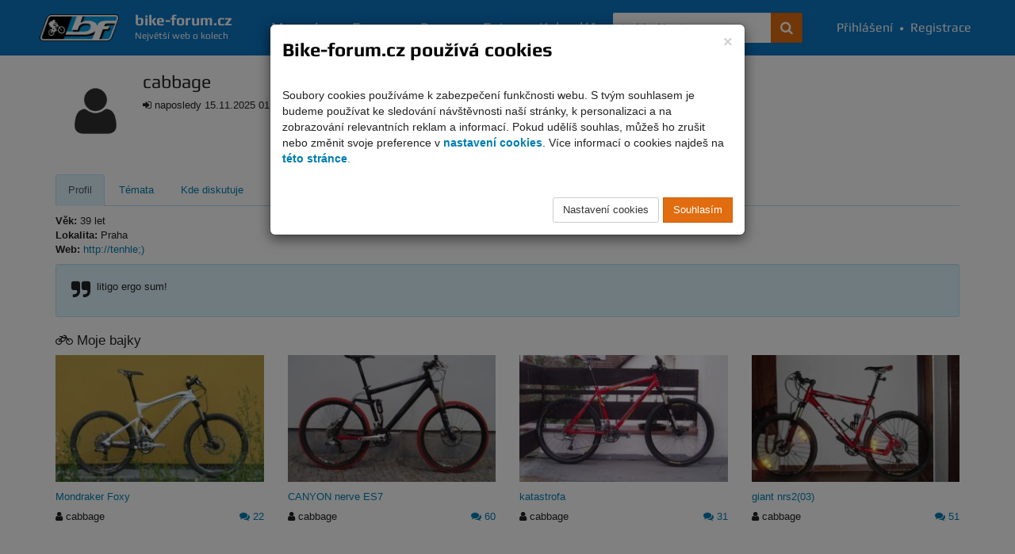

--- FILE ---
content_type: text/html; charset=UTF-8
request_url: https://bike-forum.cz/profil/u/cabbage
body_size: 4401
content:
<!DOCTYPE html>
<html>
  <head>
    <meta charset="UTF-8">
    <title>
      cabbage - profil uživatele - Bike-forum.cz    </title>
    <meta name="viewport" content="width=device-width, initial-scale=1.0">

            
    
          <meta name="theme-color" content="#0c76c2">
    
          <meta property="og:image" content="https://www.bike-forum.cz/images/bf-logo-big.png"/>
    
    
    
          <meta property="og:description" content=""/>
    
    <meta property="og:site_name" content="Bike-forum.cz"/>

    
    
    <link rel="shortcut icon" href="https://www.bike-forum.cz/favicon.ico">


        

            <link rel="stylesheet" href="https://www.bike-forum.cz/build/skinWhite.93fde314.css">
    
    
    <link href="https://maxcdn.bootstrapcdn.com/font-awesome/4.7.0/css/font-awesome.min.css" rel="stylesheet">
    <link rel="preconnect" href="https://fonts.googleapis.com">
    <link rel="preconnect" href="https://fonts.gstatic.com" crossorigin>
    <link href="https://fonts.googleapis.com/css2?family=Rubik:ital,wght@0,300..900;1,300..900&display=swap" rel="stylesheet">


    <script type="text/javascript">
        bikeForumParameters = {};
    </script>


    <!--[if lt IE 9]>
      <script src="https://oss.maxcdn.com/libs/html5shiv/3.7.0/html5shiv.js"></script>
      <script src="https://oss.maxcdn.com/libs/respond.js/1.4.2/respond.min.js"></script>
    <![endif]-->

    <script>
      var netflockLibParameters = {};
      netflockLibParameters.documentReadyFunctions = [];
      netflockLibParameters.userLoggedIn =false;
      netflockLibParameters.isMobile =false;
    </script>

  </head>

  
  
    <body data-controller="bikeForum.UserDetailController">

  
      <script>
        var dataLayer = dataLayer || [];
                  dataLayer.push({'userLoggedIn': 0});
        
                      </script>

              <!-- Global site tag (gtag.js) - Google Analytics, Google Ads -  -->
        <script async src="https://www.googletagmanager.com/gtag/js?id=G-F7JKEKZPZW"></script>
        <script>
            window.dataLayer = window.dataLayer || [];
            function gtag(){dataLayer.push(arguments);}
            gtag('consent', 'default', {
                'ad_storage': 'denied',
                'analytics_storage': 'denied'            });
            gtag('js', new Date());

            gtag('config', 'G-F7JKEKZPZW', {
                'cookie_domain': '.bike-forum.cz',
            });

            function sendGAPageview() {
                gtag('event', 'page_view');
            }
        </script>
      
      
    

    
    
            
    <div class="page">
        <div class="pgFiller">
            
            <div data-controller="cookie-consent" data-cookie-consent-cookie-consent-url-value="&#x2F;cookie&#x2F;potvrzeni" data-cookie-consent-terms-url-value="&#x2F;podminky-uziti" data-cookie-consent-cookie-settings-url-value="&#x2F;cookie&#x2F;nastaveni" data-cookie-consent-disable-gtag-value="false"></div>
    
    <nav id="navbar" class="navbar navbar-default navbar-fixed-top" role="navigation">
        <div class="maxWidthCenter">
            <div class="vertical-align">
                <div class="navbar-inner no-padding-left no-padding-right">
                    <a class="navbar-brand" href="/">
                        <img class="img-responsive" src="https://www.bike-forum.cz/images/bf-logo.png">
                        <span>
                            <strong>bike-forum.cz</strong>
                            <span>Největší web o kolech</span>
                        </span>
                    </a>
                </div>

                <!-- Collect the nav links, forms, and other content for toggling -->
                <div class="collapse navbar-collapse" id="navbarCollapse">

                    <form class="navbar-form" role="search" action="/hledani" method="get">
                        <div class="input-group">
                            <input type="text" class="form-control" placeholder="Vyhledávejte" name="q" id="srch-term">
                            <div class="input-group-btn">
                                <button class="btn btn-std" type="submit" title="Hledat na celém webu"><span class="fa fa-search"></span></button>
                            </div>
                        </div>
                    </form>

                                        <div class="user-bar text-nowrap">
                        <a href="/prihlasit"><i class="fa fa-user visible-mobile-menu"></i>Přihlášení</a>
                        <span>&bull;</span>
                        <a href="/registrace"><i class="fa fa-user-plus visible-mobile-menu"></i>Registrace</a>
                    </div>
                    
                    <ul class="nav navbar-nav">
                        <li ><a href="/magazin">Magazín</a></li>
                        <li ><a href="/forum/prehled/aktualni">Forum</a></li>
                        <li ><a href="/bazar" title="Cyklobazar">Bazar</a></li>
                        <li ><a href="/foto">Foto</a></li>
                        <li ><a href="/kalendar">Kalendář</a></li>
                    </ul>

                    
                </div>
                <a href="#" class="back-to-top nav-back-to-top visible-mobile-menu" title="Rychle nahoru">
                    <i class="fa fa-chevron-up fa-lg" ></i>
                </a>
                                <div class="navbar-header">
                    <button type="button" class="navbar-toggle collapsed" data-toggle="collapse" data-target="#navbarCollapse" aria-expanded="false" aria-controls="navbar">
                    <span class="sr-only">Navigace</span>
                    <span class="icon-bar top-bar"></span>
                    <span class="icon-bar middle-bar"></span>
                    <span class="icon-bar bottom-bar"></span>
                    </button>
                </div>
            </div>
        </div>
    </nav>

    <div class="container">

        
            

    <div class="row">

        <div class="col-md-12 top20">

            <div class="pull-left right10">
                <a href="/profil/u/cabbage"><img alt="cabbage" width="100" height="100"  src="https://www.bike-forum.cz/images/default-icon.png"></a>
            </div>

            <h1 class="no-top-margin inline-block">
                cabbage
            </h1>

            
            <p>
                <i class="fa fa-sign-in"></i> naposledy 15.11.2025 01:18 (registrován 19.3.2004)
            </p>

            
            
        </div>

    </div>

        <ul class="nav nav-tabs  col-xs-12 top30 bottom10">

    <li class="active">
        <a href="/profil/u/cabbage">Profil</a>
    </li>

  
    
    <li >
        <a href="/profil/u/cabbage/moje-vlakna">Témata</a>
    </li>

    
    <li >
        <a href="/profil/u/cabbage/kde-diskutuje">Kde diskutuje</a>
    </li>

    <li >
        <a href="/profil/u/cabbage/alba">Fotky</a>
    </li>

   
    
</ul>

<div class="clearfix"></div>

    <div class="row">

        <div class="col-xs-12">

            
    <div class="col">

        
            <p>
                <b>Věk:</b> 39 let <br />                <b>Lokalita:</b> Praha<br />                <b>Web:</b> <a href="http://tenhle;)">http://tenhle;)</a> <br />                            </p>

        
        
            <div class="well well-std">

                <i class="fa fa-quote-right fa-2x pull-left"></i> <p>litigo ergo sum!</p>


            </div>

        
        
            <h3><i class="fa fa-bicycle"></i> Moje bajky</h3>

            <div class="row profile-gallery">

                
                    
<div class="col-xs-12 col-sm-6 col-md-3 bottom30">

    
        
            <div class="img-hp-cover img-hp-cover-sm" style="background-image:url('https://www.bike-forum.cz/static/images/gallery/0002/18/260/65a506mf2ot7a0csgx77lk2g2cmyp36u6yr5gu2m.jpg')">

                <a href="/foto/detail/5719-mondraker-foxy"><img title="" class="img-responsive img-height-200" src="https://www.bike-forum.cz/static/images/gallery/0002/18/260/65a506mf2ot7a0csgx77lk2g2cmyp36u6yr5gu2m.jpg" /></a>

            </div>

        
    
    <div class="col-xs-12">
        <div class="row">

            <h5>

                
                <a href="/foto/detail/5719-mondraker-foxy">Mondraker Foxy</a>

            </h5>

            
            <span><i class="fa fa-user"></i> cabbage</span>

            <span class="pull-right">
                                    <a href="/foto/detail/5719-mondraker-foxy#comments"><i class="fa fa-comments"></i> 22</a>
                            </span>

        </div>
    </div>

</div>


                
                    
<div class="col-xs-12 col-sm-6 col-md-3 bottom30">

    
        
            <div class="img-hp-cover img-hp-cover-sm" style="background-image:url('https://www.bike-forum.cz/static/images/gallery/0002/02/260/f6rey9wfjewc4d61yl597zaeudmgbusnzqcmdmsd.jpg')">

                <a href="/foto/detail/1586-canyon-nerve-es7"><img title="" class="img-responsive img-height-200" src="https://www.bike-forum.cz/static/images/gallery/0002/02/260/f6rey9wfjewc4d61yl597zaeudmgbusnzqcmdmsd.jpg" /></a>

            </div>

        
    
    <div class="col-xs-12">
        <div class="row">

            <h5>

                
                <a href="/foto/detail/1586-canyon-nerve-es7">CANYON nerve ES7</a>

            </h5>

            
            <span><i class="fa fa-user"></i> cabbage</span>

            <span class="pull-right">
                                    <a href="/foto/detail/1586-canyon-nerve-es7#comments"><i class="fa fa-comments"></i> 60</a>
                            </span>

        </div>
    </div>

</div>


    <div class="clearfix visible-xs visible-sm"></div>


                
                    
<div class="col-xs-12 col-sm-6 col-md-3 bottom30">

    
        
            <div class="img-hp-cover img-hp-cover-sm" style="background-image:url('https://www.bike-forum.cz/static/images/gallery/0002/02/260/q9387amo0mjpoxth488jl7e2bq4zzzc3rwptr2ad.jpg')">

                <a href="/foto/detail/1382-katastrofa"><img title="" class="img-responsive img-height-200" src="https://www.bike-forum.cz/static/images/gallery/0002/02/260/q9387amo0mjpoxth488jl7e2bq4zzzc3rwptr2ad.jpg" /></a>

            </div>

        
    
    <div class="col-xs-12">
        <div class="row">

            <h5>

                
                <a href="/foto/detail/1382-katastrofa">katastrofa</a>

            </h5>

            
            <span><i class="fa fa-user"></i> cabbage</span>

            <span class="pull-right">
                                    <a href="/foto/detail/1382-katastrofa#comments"><i class="fa fa-comments"></i> 31</a>
                            </span>

        </div>
    </div>

</div>


                
                    
<div class="col-xs-12 col-sm-6 col-md-3 bottom30">

    
        
            <div class="img-hp-cover img-hp-cover-sm" style="background-image:url('https://www.bike-forum.cz/static/images/gallery/0002/01/260/jh76miovboodmn4dcc94a6epgj8ujpwsri5djupd.jpg')">

                <a href="/foto/detail/916-giant-nrs2-03"><img title="" class="img-responsive img-height-200" src="https://www.bike-forum.cz/static/images/gallery/0002/01/260/jh76miovboodmn4dcc94a6epgj8ujpwsri5djupd.jpg" /></a>

            </div>

        
    
    <div class="col-xs-12">
        <div class="row">

            <h5>

                
                <a href="/foto/detail/916-giant-nrs2-03">giant nrs2(03)</a>

            </h5>

            
            <span><i class="fa fa-user"></i> cabbage</span>

            <span class="pull-right">
                                    <a href="/foto/detail/916-giant-nrs2-03#comments"><i class="fa fa-comments"></i> 51</a>
                            </span>

        </div>
    </div>

</div>


    <div class="clearfix visible-md visible-lg"></div>


                
            </div>

            <div class="clearfix"></div>

        
        
        
    </div>




        </div>

    </div>


        <div class="text-center">

            <a href="#" class="back-to-top back-to-top-fixed">
                <i class="fa fa-chevron-up" title="Rychle nahoru"></i> <span class="hidden-lg">Rychle nahoru <i class="fa fa-chevron-up" title="Rychle nahoru"></i></span>
            </a>

        </div>

    </div>

         <div class="container newFooter">
        <div class="row">
            <div class="col-xs-12 col-md-7">
                <span class="footerH">Bike-Fórum</span>
                <div class="row">
                    <div class="col-xs-12 col-md-4 bottom15">
                        <ul>
                            <li><a href="/forum/prehled/aktualni">Fórum</a></li>
                            <li><a href="/bazar">Bazar</a></li>
                            <li><a href="/foto">Foto</a></li>
                            <li><a href="/magazin">Magazín</a></li>
                            <li><a href="/prihlasit">Přihlásit</a></li>
                            <li><a href="/registrace">Zaregistrovat</a></li>
                        </ul>
                    </div>
                    <div class="col-xs-12 col-md-8 bottom15">
                        <ul>
                            <li><a href="/podminky-uziti">Podmínky užití a informace o zpracování osobních údajů</a></li>
                            <li><a href="/reklama">Reklama na Bike-fórum</a></li>
                            <li><a href="/kontakt">Kontakt</a></li>
                            <li><a href="https://www.facebook.com/pages/Bike-forumcz/355331894614694" title="Bike-forum.cz na Facebooku" target="_blank"><i class="fa fa-facebook-official"></i>&nbsp;Facebook</a></li>
                        </ul>
                    </div>
                </div>
            </div>
            <div class="col-xs-12 col-md-5">
                <span class="footerH"><a href="https://www.mtbiker.cz/shop?utm_source=bike-forum&amp;utm_medium=footer&amp;utm_campaign=shop" target="_blank">MTBIKER Shop</a></span>
                <div class="row">
                    <div class="col-xs-6 col-md-4 bottom15">
                        <ul>
                            <li><a href="https://www.mtbiker.cz/shop/kola?utm_source=bike-forum&amp;utm_medium=footer&amp;utm_campaign=kola">Jízdní kola</a></li>
                            <li><a href="https://www.mtbiker.cz/shop/elektrokola?utm_source=bike-forum&amp;utm_medium=footer&amp;utm_campaign=elektrokola">Elektrokola</a></li>
                            <li><a href="https://www.mtbiker.cz/shop/komponenty?utm_source=bike-forum&amp;utm_medium=footer&amp;utm_campaign=komponenty">Komponenty</a></li>
                            <li><a href="https://www.mtbiker.cz/shop/plaste-a-duse?utm_source=bike-forum&amp;utm_medium=footer&amp;utm_campaign=plaste-a-duse">Pláště a duše</a></li>
                            <li><a href="https://www.mtbiker.cz/shop/kola-a-rafky?utm_source=bike-forum&amp;utm_medium=footer&amp;utm_campaign=kola-a-rafky">Vypletená kola a ráfky</a></li>
                            <li><a href="https://www.mtbiker.cz/shop/tretry-a-obuv?utm_source=bike-forum&amp;utm_medium=footer&amp;utm_campaign=tretry-a-obuv">Tretry a obuv</a></li>
                        </ul>
                    </div>
                    <div class="col-xs-6 col-md-8 bottom15">
                        <ul>
                            <li><a href="https://www.mtbiker.cz/shop/obleceni-a-batohy?utm_source=bike-forum&amp;utm_medium=footer&amp;utm_campaign=obleceni-a-batohy">Oblečení a batohy</a></li>
                            <li><a href="https://www.mtbiker.cz/shop/prislusenstvi?utm_source=bike-forum&amp;utm_medium=footer&amp;utm_campaign=prislusenstvi">Příslušenství</a></li>
                            <li><a href="https://www.mtbiker.cz/shop/prilby?utm_source=bike-forum&amp;utm_medium=footer&amp;utm_campaign=prilby">Přilby</a></li>
                            <li><a href="https://www.mtbiker.cz/shop/cyklotrenazery?utm_source=bike-forum&amp;utm_medium=footer&amp;utm_campaign=cyklotrenazery">Cyklotrenažery</a></li>
                            <li><a href="https://www.mtbiker.cz/shop/servis?utm_source=bike-forum&amp;utm_medium=footer&amp;utm_campaign=servis">Servis a nářadí</a></li>
                            <li><a href="https://www.mtbiker.cz/shop/vyziva-a-kosmetika?utm_source=bike-forum&amp;utm_medium=footer&amp;utm_campaign=vyziva-a-kosmetika">Výživa a kosmetika</a></li>
                        </ul>
                    </div>
                </div>
            </div>
        </div>
    </div>
    
    <div class="clearfix"></div>

        </div>
    </div>

   

          

    <div class="modal fade" id="imageDetail">
    <div class="container-fluid gallery full-height-page">

        <div class="full-height">

            <div class="col-sm-12 gal-header">

                <div class="row">

                    <div class="col-xs-8 text-center">

                        
                            <img src="https://www.bike-forum.cz/images/logo-invert.png" class="pull-left top5 right15 bottom5" data-dismiss="modal">

                        
                        <div class="sm-pull-left imageBrowserArrow">
                            <button type="button" class="btn btn-default btn-lg imageBrowserPrev">
                                <span class="fa fa-arrow-left"></span>
                            </button>

                            <span class="btn-group-padding"><span class="imageBrowserPosition"></span>/<span class="imageBrowserCount"></span></span>

                            <button type="button" class="btn btn-default btn-lg imageBrowserNext">
                                <span class="fa fa-arrow-right"></span>
                            </button>
                        </div>

                    </div>

                    <div class="col-xs-4">

                        <button type="button" class="btn btn-default btn-lg pull-right" data-dismiss="modal">
                            <span class="hidden-xs">Zavřít</span> <span class="fa fa-close"></span>
                        </button>

                    </div>

                </div>

            </div>

            <div class="col-sm-12 col-md-8 col-lg-9 text-center gal-main no-padding-left no-padding-right">

                <span class="hidden imageBrowserScreen">

                    <a href="#" data-image-browser-original-url class="link-original" target="_blank"><i class="fa fa-arrows-alt fa-2x"></i></a>

                    <span data-image-browser-big></span>

                    <span class="text-justify image-description imageBrowserDescription"></span>

                    <small class="imageBrowserSource"><a href="#" target="_blank"></a></small>

                </span>

                <span class="gal-loading text-center imageBrowserLoading">

                    <i class="fa fa-spinner fa-spin fa-2x"></i>

                </span>

            </div>

            
                <div class="col-md-4 col-lg-3 image-previews imageBrowserPreviews" data-image-browser-previews></div>

            
        </div>

    </div>

</div>
      
    <script src="https://www.bike-forum.cz/build/runtime.0d883029.js"></script><script src="https://www.bike-forum.cz/build/755.f5cf308f.js"></script><script src="https://www.bike-forum.cz/build/577.77842bd7.js"></script><script src="https://www.bike-forum.cz/build/app.12e0ac5e.js"></script>

            

    </body>
  </html>
